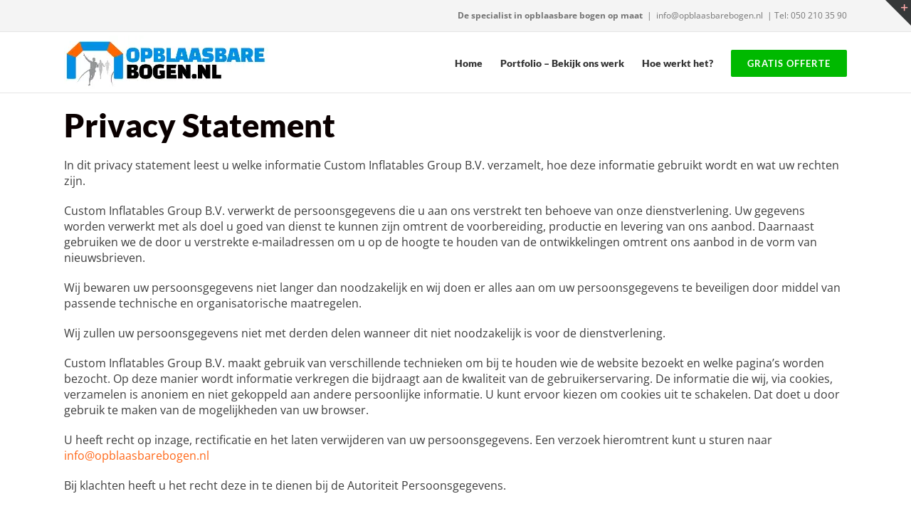

--- FILE ---
content_type: text/plain
request_url: https://www.google-analytics.com/j/collect?v=1&_v=j102&a=923447946&t=pageview&_s=1&dl=https%3A%2F%2Fopblaasbarebogen.nl%2Fprivacy-statement%2F&ul=en-us%40posix&dt=Privacy%20Statement%20%E2%80%93%20Opblaasbare%20Start%20en%20Finish%20Bogen%20-Opblaasbarebogen.nl-&sr=1280x720&vp=1280x720&_u=IEBAAEABAAAAACAAI~&jid=1087685473&gjid=2074678552&cid=1024103163.1769246732&tid=UA-45127904-2&_gid=1327255470.1769246733&_r=1&_slc=1&z=1634477263
body_size: -452
content:
2,cG-14RHSGHW8N